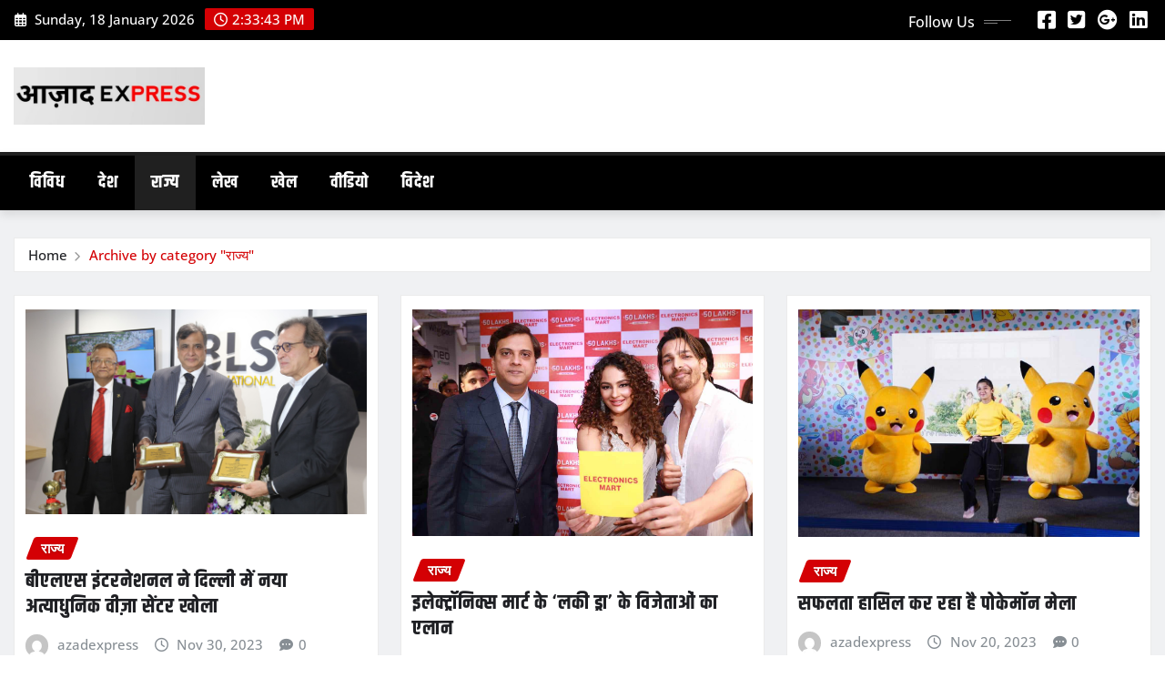

--- FILE ---
content_type: text/html; charset=UTF-8
request_url: https://azadexpress.com/category/%E0%A4%B0%E0%A4%BE%E0%A4%9C%E0%A5%8D%E0%A4%AF/
body_size: 17980
content:
<!DOCTYPE html>
<html lang="en-GB">
<head>	
	<meta charset="UTF-8">
    <meta name="viewport" content="width=device-width, initial-scale=1">
    <meta http-equiv="x-ua-compatible" content="ie=edge">
	
	
	<title>राज्य &#8211; Azad Express</title>
<meta name='robots' content='max-image-preview:large' />
	<style>img:is([sizes="auto" i], [sizes^="auto," i]) { contain-intrinsic-size: 3000px 1500px }</style>
	<link rel="alternate" type="application/rss+xml" title="Azad Express &raquo; Feed" href="https://azadexpress.com/feed/" />
<link rel="alternate" type="application/rss+xml" title="Azad Express &raquo; Comments Feed" href="https://azadexpress.com/comments/feed/" />
<link rel="alternate" type="application/rss+xml" title="Azad Express &raquo; राज्य Category Feed" href="https://azadexpress.com/category/%e0%a4%b0%e0%a4%be%e0%a4%9c%e0%a5%8d%e0%a4%af/feed/" />
<script type="text/javascript">
/* <![CDATA[ */
window._wpemojiSettings = {"baseUrl":"https:\/\/s.w.org\/images\/core\/emoji\/16.0.1\/72x72\/","ext":".png","svgUrl":"https:\/\/s.w.org\/images\/core\/emoji\/16.0.1\/svg\/","svgExt":".svg","source":{"concatemoji":"https:\/\/azadexpress.com\/wp-includes\/js\/wp-emoji-release.min.js?ver=6.8.3"}};
/*! This file is auto-generated */
!function(s,n){var o,i,e;function c(e){try{var t={supportTests:e,timestamp:(new Date).valueOf()};sessionStorage.setItem(o,JSON.stringify(t))}catch(e){}}function p(e,t,n){e.clearRect(0,0,e.canvas.width,e.canvas.height),e.fillText(t,0,0);var t=new Uint32Array(e.getImageData(0,0,e.canvas.width,e.canvas.height).data),a=(e.clearRect(0,0,e.canvas.width,e.canvas.height),e.fillText(n,0,0),new Uint32Array(e.getImageData(0,0,e.canvas.width,e.canvas.height).data));return t.every(function(e,t){return e===a[t]})}function u(e,t){e.clearRect(0,0,e.canvas.width,e.canvas.height),e.fillText(t,0,0);for(var n=e.getImageData(16,16,1,1),a=0;a<n.data.length;a++)if(0!==n.data[a])return!1;return!0}function f(e,t,n,a){switch(t){case"flag":return n(e,"\ud83c\udff3\ufe0f\u200d\u26a7\ufe0f","\ud83c\udff3\ufe0f\u200b\u26a7\ufe0f")?!1:!n(e,"\ud83c\udde8\ud83c\uddf6","\ud83c\udde8\u200b\ud83c\uddf6")&&!n(e,"\ud83c\udff4\udb40\udc67\udb40\udc62\udb40\udc65\udb40\udc6e\udb40\udc67\udb40\udc7f","\ud83c\udff4\u200b\udb40\udc67\u200b\udb40\udc62\u200b\udb40\udc65\u200b\udb40\udc6e\u200b\udb40\udc67\u200b\udb40\udc7f");case"emoji":return!a(e,"\ud83e\udedf")}return!1}function g(e,t,n,a){var r="undefined"!=typeof WorkerGlobalScope&&self instanceof WorkerGlobalScope?new OffscreenCanvas(300,150):s.createElement("canvas"),o=r.getContext("2d",{willReadFrequently:!0}),i=(o.textBaseline="top",o.font="600 32px Arial",{});return e.forEach(function(e){i[e]=t(o,e,n,a)}),i}function t(e){var t=s.createElement("script");t.src=e,t.defer=!0,s.head.appendChild(t)}"undefined"!=typeof Promise&&(o="wpEmojiSettingsSupports",i=["flag","emoji"],n.supports={everything:!0,everythingExceptFlag:!0},e=new Promise(function(e){s.addEventListener("DOMContentLoaded",e,{once:!0})}),new Promise(function(t){var n=function(){try{var e=JSON.parse(sessionStorage.getItem(o));if("object"==typeof e&&"number"==typeof e.timestamp&&(new Date).valueOf()<e.timestamp+604800&&"object"==typeof e.supportTests)return e.supportTests}catch(e){}return null}();if(!n){if("undefined"!=typeof Worker&&"undefined"!=typeof OffscreenCanvas&&"undefined"!=typeof URL&&URL.createObjectURL&&"undefined"!=typeof Blob)try{var e="postMessage("+g.toString()+"("+[JSON.stringify(i),f.toString(),p.toString(),u.toString()].join(",")+"));",a=new Blob([e],{type:"text/javascript"}),r=new Worker(URL.createObjectURL(a),{name:"wpTestEmojiSupports"});return void(r.onmessage=function(e){c(n=e.data),r.terminate(),t(n)})}catch(e){}c(n=g(i,f,p,u))}t(n)}).then(function(e){for(var t in e)n.supports[t]=e[t],n.supports.everything=n.supports.everything&&n.supports[t],"flag"!==t&&(n.supports.everythingExceptFlag=n.supports.everythingExceptFlag&&n.supports[t]);n.supports.everythingExceptFlag=n.supports.everythingExceptFlag&&!n.supports.flag,n.DOMReady=!1,n.readyCallback=function(){n.DOMReady=!0}}).then(function(){return e}).then(function(){var e;n.supports.everything||(n.readyCallback(),(e=n.source||{}).concatemoji?t(e.concatemoji):e.wpemoji&&e.twemoji&&(t(e.twemoji),t(e.wpemoji)))}))}((window,document),window._wpemojiSettings);
/* ]]> */
</script>
<link rel='stylesheet' id='newsexo-theme-fonts-css' href='https://azadexpress.com/wp-content/fonts/f07273300f40dda99697060d8a0b661f.css?ver=20201110' type='text/css' media='all' />
<style id='wp-emoji-styles-inline-css' type='text/css'>

	img.wp-smiley, img.emoji {
		display: inline !important;
		border: none !important;
		box-shadow: none !important;
		height: 1em !important;
		width: 1em !important;
		margin: 0 0.07em !important;
		vertical-align: -0.1em !important;
		background: none !important;
		padding: 0 !important;
	}
</style>
<link rel='stylesheet' id='wp-block-library-css' href='https://azadexpress.com/wp-includes/css/dist/block-library/style.min.css?ver=6.8.3' type='text/css' media='all' />
<style id='classic-theme-styles-inline-css' type='text/css'>
/*! This file is auto-generated */
.wp-block-button__link{color:#fff;background-color:#32373c;border-radius:9999px;box-shadow:none;text-decoration:none;padding:calc(.667em + 2px) calc(1.333em + 2px);font-size:1.125em}.wp-block-file__button{background:#32373c;color:#fff;text-decoration:none}
</style>
<style id='global-styles-inline-css' type='text/css'>
:root{--wp--preset--aspect-ratio--square: 1;--wp--preset--aspect-ratio--4-3: 4/3;--wp--preset--aspect-ratio--3-4: 3/4;--wp--preset--aspect-ratio--3-2: 3/2;--wp--preset--aspect-ratio--2-3: 2/3;--wp--preset--aspect-ratio--16-9: 16/9;--wp--preset--aspect-ratio--9-16: 9/16;--wp--preset--color--black: #000000;--wp--preset--color--cyan-bluish-gray: #abb8c3;--wp--preset--color--white: #ffffff;--wp--preset--color--pale-pink: #f78da7;--wp--preset--color--vivid-red: #cf2e2e;--wp--preset--color--luminous-vivid-orange: #ff6900;--wp--preset--color--luminous-vivid-amber: #fcb900;--wp--preset--color--light-green-cyan: #7bdcb5;--wp--preset--color--vivid-green-cyan: #00d084;--wp--preset--color--pale-cyan-blue: #8ed1fc;--wp--preset--color--vivid-cyan-blue: #0693e3;--wp--preset--color--vivid-purple: #9b51e0;--wp--preset--gradient--vivid-cyan-blue-to-vivid-purple: linear-gradient(135deg,rgba(6,147,227,1) 0%,rgb(155,81,224) 100%);--wp--preset--gradient--light-green-cyan-to-vivid-green-cyan: linear-gradient(135deg,rgb(122,220,180) 0%,rgb(0,208,130) 100%);--wp--preset--gradient--luminous-vivid-amber-to-luminous-vivid-orange: linear-gradient(135deg,rgba(252,185,0,1) 0%,rgba(255,105,0,1) 100%);--wp--preset--gradient--luminous-vivid-orange-to-vivid-red: linear-gradient(135deg,rgba(255,105,0,1) 0%,rgb(207,46,46) 100%);--wp--preset--gradient--very-light-gray-to-cyan-bluish-gray: linear-gradient(135deg,rgb(238,238,238) 0%,rgb(169,184,195) 100%);--wp--preset--gradient--cool-to-warm-spectrum: linear-gradient(135deg,rgb(74,234,220) 0%,rgb(151,120,209) 20%,rgb(207,42,186) 40%,rgb(238,44,130) 60%,rgb(251,105,98) 80%,rgb(254,248,76) 100%);--wp--preset--gradient--blush-light-purple: linear-gradient(135deg,rgb(255,206,236) 0%,rgb(152,150,240) 100%);--wp--preset--gradient--blush-bordeaux: linear-gradient(135deg,rgb(254,205,165) 0%,rgb(254,45,45) 50%,rgb(107,0,62) 100%);--wp--preset--gradient--luminous-dusk: linear-gradient(135deg,rgb(255,203,112) 0%,rgb(199,81,192) 50%,rgb(65,88,208) 100%);--wp--preset--gradient--pale-ocean: linear-gradient(135deg,rgb(255,245,203) 0%,rgb(182,227,212) 50%,rgb(51,167,181) 100%);--wp--preset--gradient--electric-grass: linear-gradient(135deg,rgb(202,248,128) 0%,rgb(113,206,126) 100%);--wp--preset--gradient--midnight: linear-gradient(135deg,rgb(2,3,129) 0%,rgb(40,116,252) 100%);--wp--preset--font-size--small: 13px;--wp--preset--font-size--medium: 20px;--wp--preset--font-size--large: 36px;--wp--preset--font-size--x-large: 42px;--wp--preset--spacing--20: 0.44rem;--wp--preset--spacing--30: 0.67rem;--wp--preset--spacing--40: 1rem;--wp--preset--spacing--50: 1.5rem;--wp--preset--spacing--60: 2.25rem;--wp--preset--spacing--70: 3.38rem;--wp--preset--spacing--80: 5.06rem;--wp--preset--shadow--natural: 6px 6px 9px rgba(0, 0, 0, 0.2);--wp--preset--shadow--deep: 12px 12px 50px rgba(0, 0, 0, 0.4);--wp--preset--shadow--sharp: 6px 6px 0px rgba(0, 0, 0, 0.2);--wp--preset--shadow--outlined: 6px 6px 0px -3px rgba(255, 255, 255, 1), 6px 6px rgba(0, 0, 0, 1);--wp--preset--shadow--crisp: 6px 6px 0px rgba(0, 0, 0, 1);}:where(.is-layout-flex){gap: 0.5em;}:where(.is-layout-grid){gap: 0.5em;}body .is-layout-flex{display: flex;}.is-layout-flex{flex-wrap: wrap;align-items: center;}.is-layout-flex > :is(*, div){margin: 0;}body .is-layout-grid{display: grid;}.is-layout-grid > :is(*, div){margin: 0;}:where(.wp-block-columns.is-layout-flex){gap: 2em;}:where(.wp-block-columns.is-layout-grid){gap: 2em;}:where(.wp-block-post-template.is-layout-flex){gap: 1.25em;}:where(.wp-block-post-template.is-layout-grid){gap: 1.25em;}.has-black-color{color: var(--wp--preset--color--black) !important;}.has-cyan-bluish-gray-color{color: var(--wp--preset--color--cyan-bluish-gray) !important;}.has-white-color{color: var(--wp--preset--color--white) !important;}.has-pale-pink-color{color: var(--wp--preset--color--pale-pink) !important;}.has-vivid-red-color{color: var(--wp--preset--color--vivid-red) !important;}.has-luminous-vivid-orange-color{color: var(--wp--preset--color--luminous-vivid-orange) !important;}.has-luminous-vivid-amber-color{color: var(--wp--preset--color--luminous-vivid-amber) !important;}.has-light-green-cyan-color{color: var(--wp--preset--color--light-green-cyan) !important;}.has-vivid-green-cyan-color{color: var(--wp--preset--color--vivid-green-cyan) !important;}.has-pale-cyan-blue-color{color: var(--wp--preset--color--pale-cyan-blue) !important;}.has-vivid-cyan-blue-color{color: var(--wp--preset--color--vivid-cyan-blue) !important;}.has-vivid-purple-color{color: var(--wp--preset--color--vivid-purple) !important;}.has-black-background-color{background-color: var(--wp--preset--color--black) !important;}.has-cyan-bluish-gray-background-color{background-color: var(--wp--preset--color--cyan-bluish-gray) !important;}.has-white-background-color{background-color: var(--wp--preset--color--white) !important;}.has-pale-pink-background-color{background-color: var(--wp--preset--color--pale-pink) !important;}.has-vivid-red-background-color{background-color: var(--wp--preset--color--vivid-red) !important;}.has-luminous-vivid-orange-background-color{background-color: var(--wp--preset--color--luminous-vivid-orange) !important;}.has-luminous-vivid-amber-background-color{background-color: var(--wp--preset--color--luminous-vivid-amber) !important;}.has-light-green-cyan-background-color{background-color: var(--wp--preset--color--light-green-cyan) !important;}.has-vivid-green-cyan-background-color{background-color: var(--wp--preset--color--vivid-green-cyan) !important;}.has-pale-cyan-blue-background-color{background-color: var(--wp--preset--color--pale-cyan-blue) !important;}.has-vivid-cyan-blue-background-color{background-color: var(--wp--preset--color--vivid-cyan-blue) !important;}.has-vivid-purple-background-color{background-color: var(--wp--preset--color--vivid-purple) !important;}.has-black-border-color{border-color: var(--wp--preset--color--black) !important;}.has-cyan-bluish-gray-border-color{border-color: var(--wp--preset--color--cyan-bluish-gray) !important;}.has-white-border-color{border-color: var(--wp--preset--color--white) !important;}.has-pale-pink-border-color{border-color: var(--wp--preset--color--pale-pink) !important;}.has-vivid-red-border-color{border-color: var(--wp--preset--color--vivid-red) !important;}.has-luminous-vivid-orange-border-color{border-color: var(--wp--preset--color--luminous-vivid-orange) !important;}.has-luminous-vivid-amber-border-color{border-color: var(--wp--preset--color--luminous-vivid-amber) !important;}.has-light-green-cyan-border-color{border-color: var(--wp--preset--color--light-green-cyan) !important;}.has-vivid-green-cyan-border-color{border-color: var(--wp--preset--color--vivid-green-cyan) !important;}.has-pale-cyan-blue-border-color{border-color: var(--wp--preset--color--pale-cyan-blue) !important;}.has-vivid-cyan-blue-border-color{border-color: var(--wp--preset--color--vivid-cyan-blue) !important;}.has-vivid-purple-border-color{border-color: var(--wp--preset--color--vivid-purple) !important;}.has-vivid-cyan-blue-to-vivid-purple-gradient-background{background: var(--wp--preset--gradient--vivid-cyan-blue-to-vivid-purple) !important;}.has-light-green-cyan-to-vivid-green-cyan-gradient-background{background: var(--wp--preset--gradient--light-green-cyan-to-vivid-green-cyan) !important;}.has-luminous-vivid-amber-to-luminous-vivid-orange-gradient-background{background: var(--wp--preset--gradient--luminous-vivid-amber-to-luminous-vivid-orange) !important;}.has-luminous-vivid-orange-to-vivid-red-gradient-background{background: var(--wp--preset--gradient--luminous-vivid-orange-to-vivid-red) !important;}.has-very-light-gray-to-cyan-bluish-gray-gradient-background{background: var(--wp--preset--gradient--very-light-gray-to-cyan-bluish-gray) !important;}.has-cool-to-warm-spectrum-gradient-background{background: var(--wp--preset--gradient--cool-to-warm-spectrum) !important;}.has-blush-light-purple-gradient-background{background: var(--wp--preset--gradient--blush-light-purple) !important;}.has-blush-bordeaux-gradient-background{background: var(--wp--preset--gradient--blush-bordeaux) !important;}.has-luminous-dusk-gradient-background{background: var(--wp--preset--gradient--luminous-dusk) !important;}.has-pale-ocean-gradient-background{background: var(--wp--preset--gradient--pale-ocean) !important;}.has-electric-grass-gradient-background{background: var(--wp--preset--gradient--electric-grass) !important;}.has-midnight-gradient-background{background: var(--wp--preset--gradient--midnight) !important;}.has-small-font-size{font-size: var(--wp--preset--font-size--small) !important;}.has-medium-font-size{font-size: var(--wp--preset--font-size--medium) !important;}.has-large-font-size{font-size: var(--wp--preset--font-size--large) !important;}.has-x-large-font-size{font-size: var(--wp--preset--font-size--x-large) !important;}
:where(.wp-block-post-template.is-layout-flex){gap: 1.25em;}:where(.wp-block-post-template.is-layout-grid){gap: 1.25em;}
:where(.wp-block-columns.is-layout-flex){gap: 2em;}:where(.wp-block-columns.is-layout-grid){gap: 2em;}
:root :where(.wp-block-pullquote){font-size: 1.5em;line-height: 1.6;}
</style>
<link rel='stylesheet' id='bootstrap-css' href='https://azadexpress.com/wp-content/themes/newsexo/assets/css/bootstrap.css?ver=6.8.3' type='text/css' media='all' />
<link rel='stylesheet' id='font-awesome-min-css' href='https://azadexpress.com/wp-content/themes/newsexo/assets/css/font-awesome/css/font-awesome.min.css?ver=4.7.0' type='text/css' media='all' />
<link rel='stylesheet' id='newsexo-style-css' href='https://azadexpress.com/wp-content/themes/newsio/style.css?ver=6.8.3' type='text/css' media='all' />
<link rel='stylesheet' id='theme-default-css' href='https://azadexpress.com/wp-content/themes/newsexo/assets/css/theme-default.css?ver=6.8.3' type='text/css' media='all' />
<link rel='stylesheet' id='newsexo-animate-css-css' href='https://azadexpress.com/wp-content/themes/newsexo/assets/css/animate.css?ver=6.8.3' type='text/css' media='all' />
<link rel='stylesheet' id='owl.carousel-css-css' href='https://azadexpress.com/wp-content/themes/newsexo/assets/css/owl.carousel.css?ver=6.8.3' type='text/css' media='all' />
<link rel='stylesheet' id='bootstrap-smartmenus-css-css' href='https://azadexpress.com/wp-content/themes/newsexo/assets/css/jquery.smartmenus.bootstrap-4.css?ver=6.8.3' type='text/css' media='all' />
<link rel='stylesheet' id='newsio-parent-style-css' href='https://azadexpress.com/wp-content/themes/newsexo/style.css?ver=6.8.3' type='text/css' media='all' />
<link rel='stylesheet' id='newsio-child-style-css' href='https://azadexpress.com/wp-content/themes/newsio/style.css?ver=6.8.3' type='text/css' media='all' />
<link rel='stylesheet' id='newsio-default-css-css' href='https://azadexpress.com/wp-content/themes/newsio/assets/css/theme-default.css?ver=6.8.3' type='text/css' media='all' />
<link rel='stylesheet' id='newsio-bootstrap-smartmenus-css-css' href='https://azadexpress.com/wp-content/themes/newsio/assets/css/jquery.smartmenus.bootstrap-4.css?ver=6.8.3' type='text/css' media='all' />
<script type="text/javascript" src="https://azadexpress.com/wp-includes/js/jquery/jquery.min.js?ver=3.7.1" id="jquery-core-js"></script>
<script type="text/javascript" src="https://azadexpress.com/wp-includes/js/jquery/jquery-migrate.min.js?ver=3.4.1" id="jquery-migrate-js"></script>
<script type="text/javascript" src="https://azadexpress.com/wp-content/themes/newsexo/assets/js/bootstrap.js?ver=6.8.3" id="bootstrap-js-js"></script>
<script type="text/javascript" src="https://azadexpress.com/wp-content/themes/newsexo/assets/js/bootstrap.bundle.min.js?ver=6.8.3" id="bootstrap.bundle.min-js"></script>
<script type="text/javascript" src="https://azadexpress.com/wp-content/themes/newsexo/assets/js/smartmenus/jquery.smartmenus.js?ver=6.8.3" id="newsexo-smartmenus-js-js"></script>
<script type="text/javascript" src="https://azadexpress.com/wp-content/themes/newsexo/assets/js/custom.js?ver=6.8.3" id="newsexo-custom-js-js"></script>
<script type="text/javascript" src="https://azadexpress.com/wp-content/themes/newsexo/assets/js/smartmenus/bootstrap-smartmenus.js?ver=6.8.3" id="bootstrap-smartmenus-js-js"></script>
<script type="text/javascript" src="https://azadexpress.com/wp-content/themes/newsexo/assets/js/owl.carousel.min.js?ver=6.8.3" id="owl-carousel-js-js"></script>
<script type="text/javascript" src="https://azadexpress.com/wp-content/themes/newsexo/assets/js/animation/animate.js?ver=6.8.3" id="animate-js-js"></script>
<script type="text/javascript" src="https://azadexpress.com/wp-content/themes/newsexo/assets/js/wow.js?ver=6.8.3" id="wow-js-js"></script>
<link rel="https://api.w.org/" href="https://azadexpress.com/wp-json/" /><link rel="alternate" title="JSON" type="application/json" href="https://azadexpress.com/wp-json/wp/v2/categories/7" /><link rel="EditURI" type="application/rsd+xml" title="RSD" href="https://azadexpress.com/xmlrpc.php?rsd" />
<meta name="generator" content="WordPress 6.8.3" />
<style type="text/css">

/*------------------- Body ---------------------*/



/*------------------- H1---------------------*/


/*------------------- H2---------------------*/

    h2{ font-family: Khand; } 

/*------------------- H3---------------------*/

    h3 { font-family: Khand; }

/*------------------- H4---------------------*/

    h4 { font-family: Khand; }

/*------------------- H5---------------------*/

    h5 { font-family: Khand; }

/*------------------- H6---------------------*/

    h6 { font-family: Khand; }

</style>
		<style type="text/css">
						.site-title,
			.site-description {
				position: absolute;
				clip: rect(1px, 1px, 1px, 1px);
			}

					</style>
		<link rel="icon" href="https://azadexpress.com/wp-content/uploads/2025/05/cropped-AzadExpress-scaled-1-32x32.jpg" sizes="32x32" />
<link rel="icon" href="https://azadexpress.com/wp-content/uploads/2025/05/cropped-AzadExpress-scaled-1-192x192.jpg" sizes="192x192" />
<link rel="apple-touch-icon" href="https://azadexpress.com/wp-content/uploads/2025/05/cropped-AzadExpress-scaled-1-180x180.jpg" />
<meta name="msapplication-TileImage" content="https://azadexpress.com/wp-content/uploads/2025/05/cropped-AzadExpress-scaled-1-270x270.jpg" />
</head>
<body class="archive category category-7 wp-custom-logo wp-theme-newsexo wp-child-theme-newsio theme-wide" >

<a class="screen-reader-text skip-link" href="#content">Skip to content</a>
<div id="wrapper">



	<!--Header Sidebar-->
	<header class="site-header">
		<div class="container-full">
			<div class="row align-self-center">
							<div class="col-lg-6 col-md-6 col-sm-12">
					<aside class="widget"> 
						<ul class="head-contact-info">
							<li><i class="fa-regular fa-calendar-days"></i>
							Sunday, 18 January 2026							</li>
							<li><span id='newsexo-time' class="newsexo-time">  2:35 pm</span></li>
						</ul>
					</aside>
				</div>
			
						
				<div class="col-lg-6 col-md-6 col-sm-12">
					<aside class="widget">

					<ul class="custom-social-icons">
							
						    <li class="followus">Follow Us						    </li>
					    							
							
					    								<li><a class="fa-square-facebook" href="#"><i class="fa-brands fa-square-facebook"></i></a></li>
								<li><a class="fa-square-twitter" href="#"><i class="fa-brands fa-square-twitter"></i></a></li>
								<li><a class="fa-google-plus" href="#"><i class="fa-brands fa-google-plus"></i></a></li>
								<li><a class="fa-linkedin" href="#"><i class="fa-brands fa-linkedin"></i></a></li>
													</ul>


					</aside>
				</div>
				
			</div>
		</div>
	</header>
	<!--/End of Header Sidebar-->


 
  	<!--Site Branding & Advertisement-->
	<section class="logo-banner logo-banner-overlay">
		<div class="container-full">
			<div class="row">
				<div class="col-lg-4 col-md-12 align-self-center">
								<div class="site-logo">
			<a href="https://azadexpress.com/" class="" rel="home"><img width="991" height="298" src="https://azadexpress.com/wp-content/uploads/2025/05/cropped-cropped-azadexpress1-1.jpg" class="custom-logo" alt="Azad Express" decoding="async" fetchpriority="high" srcset="https://azadexpress.com/wp-content/uploads/2025/05/cropped-cropped-azadexpress1-1.jpg 991w, https://azadexpress.com/wp-content/uploads/2025/05/cropped-cropped-azadexpress1-1-768x231.jpg 768w" sizes="(max-width: 991px) 100vw, 991px" /></a>		</div>
	   				</div>

				
			</div>
		</div>
	</section>	
	<!--End of Site Branding & Advertisement-->
    	
	<!-- Navbar -->
	<nav class="navbar navbar-expand-lg navbar-dark header-sticky">
		<div class="container-full">
			<div class="row">
			    <div class="col-lg-12 col-md-12"> 
				
					<button class="navbar-toggler" type="button" data-bs-toggle="collapse" data-bs-target="#navbarSupportedContent" aria-controls="navbarSupportedContent" aria-expanded="false" aria-label="Toggle navigation">
					  <span class="navbar-toggler-icon"></span>
					</button>
					<div id="navbarSupportedContent" class="navbar-collapse collapse">
						<div class="menu-primary-menu-container"><ul id="menu-primary-menu" class="nav navbar-nav"><li id="menu-item-7360" class="menu-item menu-item-type-taxonomy menu-item-object-category menu-item-7360"><a class="nav-link" href="https://azadexpress.com/category/%e0%a4%b5%e0%a4%bf%e0%a4%b5%e0%a4%bf%e0%a4%a7/">विविध</a></li>
<li id="menu-item-7361" class="menu-item menu-item-type-taxonomy menu-item-object-category menu-item-7361"><a class="nav-link" href="https://azadexpress.com/category/%e0%a4%a6%e0%a5%87%e0%a4%b6/">देश</a></li>
<li id="menu-item-7362" class="menu-item menu-item-type-taxonomy menu-item-object-category current-menu-item menu-item-7362 active"><a class="nav-link" href="https://azadexpress.com/category/%e0%a4%b0%e0%a4%be%e0%a4%9c%e0%a5%8d%e0%a4%af/">राज्य</a></li>
<li id="menu-item-7363" class="menu-item menu-item-type-taxonomy menu-item-object-category menu-item-7363"><a class="nav-link" href="https://azadexpress.com/category/%e0%a4%b2%e0%a5%87%e0%a4%96/">लेख</a></li>
<li id="menu-item-7364" class="menu-item menu-item-type-taxonomy menu-item-object-category menu-item-7364"><a class="nav-link" href="https://azadexpress.com/category/%e0%a4%96%e0%a5%87%e0%a4%b2/">खेल</a></li>
<li id="menu-item-7365" class="menu-item menu-item-type-taxonomy menu-item-object-category menu-item-7365"><a class="nav-link" href="https://azadexpress.com/category/%e0%a4%b5%e0%a5%80%e0%a4%a1%e0%a4%bf%e0%a4%af%e0%a5%8b/">वीडियो</a></li>
<li id="menu-item-7366" class="menu-item menu-item-type-taxonomy menu-item-object-category menu-item-7366"><a class="nav-link" href="https://azadexpress.com/category/%e0%a4%b5%e0%a4%bf%e0%a4%a6%e0%a5%87%e0%a4%b6/">विदेश</a></li>
</ul></div>					</div>
				</div>
							</div>
		</div>
	</nav>
	<!-- /End of Navbar -->

	<div id="search-popup">
		<button type="button" class="close">×</button>
		<form method="get" id="searchform" class="search-form" action="https://azadexpress.com/">
			<input type="search" placeholder="Search here" name="s" id="s" />
			<button type="submit" class="btn btn-primary">Search</button>
		</form>
	</div>
	<!-- Theme Breadcrumb Area -->

		<section class="theme-breadcrumb-area">
				<div id="content" class="container-full">
					<div class="row g-lg-3">
						<div class="col-md-12 col-sm-12">						
							<ul class="page-breadcrumb wow animate fadeInUp" data-wow-delay=".3s""><li><a href="https://azadexpress.com">Home</a></li><li class="active"><a href="https://azadexpress.com:443/category/%E0%A4%B0%E0%A4%BE%E0%A4%9C%E0%A5%8D%E0%A4%AF/">Archive by category "राज्य"</a></li></ul>						</div>
					</div>
				</div>
		</section>
	

<section class="blog-list-view-post">

	<div class="container-full">
	
		<div class="row ">
		
					
			  
                <div class="col-lg-12 col-md-12 col-sm-12">
            	
				<div class="row">
					<div class="col-lg-4 col-md-12 col-sm-12">
		<article class="post grid-view-news-area vrsn-two wow animate fadeInUp" data-wow-delay=".3s" class="post-7049 post type-post status-publish format-standard has-post-thumbnail hentry category-7">		
				   <figure class="post-thumbnail"><a href="https://azadexpress.com/bls-starts-visa-centre-in-delhi/"><img width="782" height="470" src="https://azadexpress.com/wp-content/uploads/2023/11/visa.jpg" class="img-fluid wp-post-image" alt="" decoding="async" srcset="https://azadexpress.com/wp-content/uploads/2023/11/visa.jpg 782w, https://azadexpress.com/wp-content/uploads/2023/11/visa-768x462.jpg 768w, https://azadexpress.com/wp-content/uploads/2023/11/visa-150x90.jpg 150w, https://azadexpress.com/wp-content/uploads/2023/11/visa-300x180.jpg 300w, https://azadexpress.com/wp-content/uploads/2023/11/visa-696x418.jpg 696w, https://azadexpress.com/wp-content/uploads/2023/11/visa-699x420.jpg 699w" sizes="(max-width: 782px) 100vw, 782px" /></a></figure>		
					<figcaption class="post-content">
						<div class="entry-meta">
							<span class="cat-links links-space">
								 <a class="links-bg %e0%a4%b0%e0%a4%be%e0%a4%9c%e0%a5%8d%e0%a4%af" href="https://azadexpress.com/category/%e0%a4%b0%e0%a4%be%e0%a4%9c%e0%a5%8d%e0%a4%af/"><span>राज्य</span></a>							</span>
						</div>					
						<header class="entry-header">
							<h5 class="entry-title"><a href="https://azadexpress.com/bls-starts-visa-centre-in-delhi/">बीएलएस इंटरनेशनल ने दिल्ली में नया अत्याधुनिक वीज़ा सेंटर खोला</a></h5>						</header>
						<div class="entry-meta align-self-center">
							<span class="author">
							<img alt='' src='https://secure.gravatar.com/avatar/7cbd0c83b9edc7af53bd1e413aec61b6cd02172b6e4b6df95d0e02905ede2f25?s=50&#038;d=mm&#038;r=g' srcset='https://secure.gravatar.com/avatar/7cbd0c83b9edc7af53bd1e413aec61b6cd02172b6e4b6df95d0e02905ede2f25?s=100&#038;d=mm&#038;r=g 2x' class='img-fluid comment-img avatar-50 photo avatar-default' height='50' width='50' decoding='async'/>							<a href="https://azadexpress.com/author/azadexpress/">azadexpress</a>
							</span>					
							<span class="posted-on">
								<i class="fa-regular fa-clock"></i>
								<a href="https://azadexpress.com/2023/11/"><time>
								Nov 30, 2023</time></a>
							</span>
							<span class="comment-links"><i class="fa-solid fa-comment-dots"></i><a href="https://azadexpress.com/bls-starts-visa-centre-in-delhi/#respond">0</a></span>
						</div>	
						<div class="entry-content">
							<p>नई दिल्ली। बीएलएस इंटरनेशनल ने दिल्ली में एक नया अत्याधुनिक वीज़ा आवेदन केंद्र खोल दिया है। यह नया केंद्र ग्राहक&hellip;</p>
														<a href="https://azadexpress.com/bls-starts-visa-centre-in-delhi/" class="more-link">Read More</a>
																				</div>
					</figcaption>	
		</article><!-- #post-7049 -->
	</div>	<div class="col-lg-4 col-md-12 col-sm-12">
		<article class="post grid-view-news-area vrsn-two wow animate fadeInUp" data-wow-delay=".3s" class="post-7045 post type-post status-publish format-standard has-post-thumbnail hentry category-7">		
				   <figure class="post-thumbnail"><a href="https://azadexpress.com/electronics-mart-ke-vijetaon-ka-elan/"><img width="1337" height="889" src="https://azadexpress.com/wp-content/uploads/2023/11/mart.jpg" class="img-fluid wp-post-image" alt="" decoding="async" srcset="https://azadexpress.com/wp-content/uploads/2023/11/mart.jpg 1337w, https://azadexpress.com/wp-content/uploads/2023/11/mart-768x511.jpg 768w, https://azadexpress.com/wp-content/uploads/2023/11/mart-150x100.jpg 150w, https://azadexpress.com/wp-content/uploads/2023/11/mart-300x199.jpg 300w, https://azadexpress.com/wp-content/uploads/2023/11/mart-696x463.jpg 696w, https://azadexpress.com/wp-content/uploads/2023/11/mart-1068x710.jpg 1068w, https://azadexpress.com/wp-content/uploads/2023/11/mart-632x420.jpg 632w" sizes="(max-width: 1337px) 100vw, 1337px" /></a></figure>		
					<figcaption class="post-content">
						<div class="entry-meta">
							<span class="cat-links links-space">
								 <a class="links-bg %e0%a4%b0%e0%a4%be%e0%a4%9c%e0%a5%8d%e0%a4%af" href="https://azadexpress.com/category/%e0%a4%b0%e0%a4%be%e0%a4%9c%e0%a5%8d%e0%a4%af/"><span>राज्य</span></a>							</span>
						</div>					
						<header class="entry-header">
							<h5 class="entry-title"><a href="https://azadexpress.com/electronics-mart-ke-vijetaon-ka-elan/">इलेक्ट्रॉनिक्स मार्ट के &#8216;लकी ड्रा&#8217; के विजेताओं का एलान</a></h5>						</header>
						<div class="entry-meta align-self-center">
							<span class="author">
							<img alt='' src='https://secure.gravatar.com/avatar/7cbd0c83b9edc7af53bd1e413aec61b6cd02172b6e4b6df95d0e02905ede2f25?s=50&#038;d=mm&#038;r=g' srcset='https://secure.gravatar.com/avatar/7cbd0c83b9edc7af53bd1e413aec61b6cd02172b6e4b6df95d0e02905ede2f25?s=100&#038;d=mm&#038;r=g 2x' class='img-fluid comment-img avatar-50 photo avatar-default' height='50' width='50' loading='lazy' decoding='async'/>							<a href="https://azadexpress.com/author/azadexpress/">azadexpress</a>
							</span>					
							<span class="posted-on">
								<i class="fa-regular fa-clock"></i>
								<a href="https://azadexpress.com/2023/11/"><time>
								Nov 30, 2023</time></a>
							</span>
							<span class="comment-links"><i class="fa-solid fa-comment-dots"></i><a href="https://azadexpress.com/electronics-mart-ke-vijetaon-ka-elan/#respond">0</a></span>
						</div>	
						<div class="entry-content">
							<p>ए एन शिब्लीनई दिल्ली: भारत का अग्रणी इलेक्ट्रॉनिक्स रिटेलर इलेक्ट्रॉनिक्स मार्ट, जो ग्राहक संबंधों और संतुष्टि की अपनी विरासत के&hellip;</p>
														<a href="https://azadexpress.com/electronics-mart-ke-vijetaon-ka-elan/" class="more-link">Read More</a>
																				</div>
					</figcaption>	
		</article><!-- #post-7045 -->
	</div>	<div class="col-lg-4 col-md-12 col-sm-12">
		<article class="post grid-view-news-area vrsn-two wow animate fadeInUp" data-wow-delay=".3s" class="post-7020 post type-post status-publish format-standard has-post-thumbnail hentry category-7">		
				   <figure class="post-thumbnail"><a href="https://azadexpress.com/pokemon-mela-running-successfully/"><img width="1024" height="683" src="https://azadexpress.com/wp-content/uploads/2023/11/pokemon.jpg" class="img-fluid wp-post-image" alt="" decoding="async" loading="lazy" srcset="https://azadexpress.com/wp-content/uploads/2023/11/pokemon.jpg 1024w, https://azadexpress.com/wp-content/uploads/2023/11/pokemon-768x512.jpg 768w, https://azadexpress.com/wp-content/uploads/2023/11/pokemon-150x100.jpg 150w, https://azadexpress.com/wp-content/uploads/2023/11/pokemon-300x200.jpg 300w, https://azadexpress.com/wp-content/uploads/2023/11/pokemon-696x464.jpg 696w, https://azadexpress.com/wp-content/uploads/2023/11/pokemon-630x420.jpg 630w" sizes="auto, (max-width: 1024px) 100vw, 1024px" /></a></figure>		
					<figcaption class="post-content">
						<div class="entry-meta">
							<span class="cat-links links-space">
								 <a class="links-bg %e0%a4%b0%e0%a4%be%e0%a4%9c%e0%a5%8d%e0%a4%af" href="https://azadexpress.com/category/%e0%a4%b0%e0%a4%be%e0%a4%9c%e0%a5%8d%e0%a4%af/"><span>राज्य</span></a>							</span>
						</div>					
						<header class="entry-header">
							<h5 class="entry-title"><a href="https://azadexpress.com/pokemon-mela-running-successfully/">सफलता हासिल कर रहा है पोकेमॉन मेला</a></h5>						</header>
						<div class="entry-meta align-self-center">
							<span class="author">
							<img alt='' src='https://secure.gravatar.com/avatar/7cbd0c83b9edc7af53bd1e413aec61b6cd02172b6e4b6df95d0e02905ede2f25?s=50&#038;d=mm&#038;r=g' srcset='https://secure.gravatar.com/avatar/7cbd0c83b9edc7af53bd1e413aec61b6cd02172b6e4b6df95d0e02905ede2f25?s=100&#038;d=mm&#038;r=g 2x' class='img-fluid comment-img avatar-50 photo avatar-default' height='50' width='50' loading='lazy' decoding='async'/>							<a href="https://azadexpress.com/author/azadexpress/">azadexpress</a>
							</span>					
							<span class="posted-on">
								<i class="fa-regular fa-clock"></i>
								<a href="https://azadexpress.com/2023/11/"><time>
								Nov 20, 2023</time></a>
							</span>
							<span class="comment-links"><i class="fa-solid fa-comment-dots"></i><a href="https://azadexpress.com/pokemon-mela-running-successfully/#respond">0</a></span>
						</div>	
						<div class="entry-content">
							<p>दिल्ली/नोएडा। डीएलएफ़ मॉल्स और The Pokémon Company मिलकर दिल्ली और नोएडा में पहली बार लेकर आया पोकेमॉन मेला जो बहुत&hellip;</p>
														<a href="https://azadexpress.com/pokemon-mela-running-successfully/" class="more-link">Read More</a>
																				</div>
					</figcaption>	
		</article><!-- #post-7020 -->
	</div>	<div class="col-lg-4 col-md-12 col-sm-12">
		<article class="post grid-view-news-area vrsn-two wow animate fadeInUp" data-wow-delay=".3s" class="post-6989 post type-post status-publish format-standard has-post-thumbnail hentry category-7">		
				   <figure class="post-thumbnail"><a href="https://azadexpress.com/special-premiere-of-pappa-for-army-officers/"><img width="1080" height="813" src="https://azadexpress.com/wp-content/uploads/2023/11/pappa.jpg" class="img-fluid wp-post-image" alt="" decoding="async" loading="lazy" srcset="https://azadexpress.com/wp-content/uploads/2023/11/pappa.jpg 1080w, https://azadexpress.com/wp-content/uploads/2023/11/pappa-768x578.jpg 768w, https://azadexpress.com/wp-content/uploads/2023/11/pappa-150x113.jpg 150w, https://azadexpress.com/wp-content/uploads/2023/11/pappa-300x226.jpg 300w, https://azadexpress.com/wp-content/uploads/2023/11/pappa-696x524.jpg 696w, https://azadexpress.com/wp-content/uploads/2023/11/pappa-1068x804.jpg 1068w, https://azadexpress.com/wp-content/uploads/2023/11/pappa-558x420.jpg 558w, https://azadexpress.com/wp-content/uploads/2023/11/pappa-80x60.jpg 80w, https://azadexpress.com/wp-content/uploads/2023/11/pappa-265x198.jpg 265w" sizes="auto, (max-width: 1080px) 100vw, 1080px" /></a></figure>		
					<figcaption class="post-content">
						<div class="entry-meta">
							<span class="cat-links links-space">
								 <a class="links-bg %e0%a4%b0%e0%a4%be%e0%a4%9c%e0%a5%8d%e0%a4%af" href="https://azadexpress.com/category/%e0%a4%b0%e0%a4%be%e0%a4%9c%e0%a5%8d%e0%a4%af/"><span>राज्य</span></a>							</span>
						</div>					
						<header class="entry-header">
							<h5 class="entry-title"><a href="https://azadexpress.com/special-premiere-of-pappa-for-army-officers/">सीनियर आर्मी ऑफिसर्स के लिए फिल्म पिप्पा की स्पेशल स्क्रीनिंग</a></h5>						</header>
						<div class="entry-meta align-self-center">
							<span class="author">
							<img alt='' src='https://secure.gravatar.com/avatar/7cbd0c83b9edc7af53bd1e413aec61b6cd02172b6e4b6df95d0e02905ede2f25?s=50&#038;d=mm&#038;r=g' srcset='https://secure.gravatar.com/avatar/7cbd0c83b9edc7af53bd1e413aec61b6cd02172b6e4b6df95d0e02905ede2f25?s=100&#038;d=mm&#038;r=g 2x' class='img-fluid comment-img avatar-50 photo avatar-default' height='50' width='50' loading='lazy' decoding='async'/>							<a href="https://azadexpress.com/author/azadexpress/">azadexpress</a>
							</span>					
							<span class="posted-on">
								<i class="fa-regular fa-clock"></i>
								<a href="https://azadexpress.com/2023/11/"><time>
								Nov 10, 2023</time></a>
							</span>
							<span class="comment-links"><i class="fa-solid fa-comment-dots"></i><a href="https://azadexpress.com/special-premiere-of-pappa-for-army-officers/#respond">0</a></span>
						</div>	
						<div class="entry-content">
							<p>ए एन शिब्लीनयी दिल्ली। ईशान खट्टर स्टारर वॉर फिल्म &#8216;पिप्पा&#8217; का इंजतार हुए खत्म। इस फिल्म का प्रीमियर आज प्राइम&hellip;</p>
														<a href="https://azadexpress.com/special-premiere-of-pappa-for-army-officers/" class="more-link">Read More</a>
																				</div>
					</figcaption>	
		</article><!-- #post-6989 -->
	</div>	<div class="col-lg-4 col-md-12 col-sm-12">
		<article class="post grid-view-news-area vrsn-two wow animate fadeInUp" data-wow-delay=".3s" class="post-6975 post type-post status-publish format-standard has-post-thumbnail hentry category-7">		
				   <figure class="post-thumbnail"><a href="https://azadexpress.com/amisha-patel-launches-saloon-in-gurugram/"><img width="1347" height="702" src="https://azadexpress.com/wp-content/uploads/2023/11/amisha.jpg" class="img-fluid wp-post-image" alt="" decoding="async" loading="lazy" srcset="https://azadexpress.com/wp-content/uploads/2023/11/amisha.jpg 1347w, https://azadexpress.com/wp-content/uploads/2023/11/amisha-768x400.jpg 768w, https://azadexpress.com/wp-content/uploads/2023/11/amisha-150x78.jpg 150w, https://azadexpress.com/wp-content/uploads/2023/11/amisha-300x156.jpg 300w, https://azadexpress.com/wp-content/uploads/2023/11/amisha-696x363.jpg 696w, https://azadexpress.com/wp-content/uploads/2023/11/amisha-1068x557.jpg 1068w, https://azadexpress.com/wp-content/uploads/2023/11/amisha-806x420.jpg 806w" sizes="auto, (max-width: 1347px) 100vw, 1347px" /></a></figure>		
					<figcaption class="post-content">
						<div class="entry-meta">
							<span class="cat-links links-space">
								 <a class="links-bg %e0%a4%b0%e0%a4%be%e0%a4%9c%e0%a5%8d%e0%a4%af" href="https://azadexpress.com/category/%e0%a4%b0%e0%a4%be%e0%a4%9c%e0%a5%8d%e0%a4%af/"><span>राज्य</span></a>							</span>
						</div>					
						<header class="entry-header">
							<h5 class="entry-title"><a href="https://azadexpress.com/amisha-patel-launches-saloon-in-gurugram/">अमीषा पटेल के हाथों गुरुग्राम में हेडलॉक लग्जरी सैलून लॉन्च</a></h5>						</header>
						<div class="entry-meta align-self-center">
							<span class="author">
							<img alt='' src='https://secure.gravatar.com/avatar/7cbd0c83b9edc7af53bd1e413aec61b6cd02172b6e4b6df95d0e02905ede2f25?s=50&#038;d=mm&#038;r=g' srcset='https://secure.gravatar.com/avatar/7cbd0c83b9edc7af53bd1e413aec61b6cd02172b6e4b6df95d0e02905ede2f25?s=100&#038;d=mm&#038;r=g 2x' class='img-fluid comment-img avatar-50 photo avatar-default' height='50' width='50' loading='lazy' decoding='async'/>							<a href="https://azadexpress.com/author/azadexpress/">azadexpress</a>
							</span>					
							<span class="posted-on">
								<i class="fa-regular fa-clock"></i>
								<a href="https://azadexpress.com/2023/11/"><time>
								Nov 8, 2023</time></a>
							</span>
							<span class="comment-links"><i class="fa-solid fa-comment-dots"></i><a href="https://azadexpress.com/amisha-patel-launches-saloon-in-gurugram/#respond">0</a></span>
						</div>	
						<div class="entry-content">
							<p>ए एन शिब्ली गुरुग्राम। विश्वस्तरीय सर्वोत्तम सेवाओं की पेशकश करने वाले हेडलॉक लक्ज़री सैलून को गोल्फ कोर्स रोड गुरुग्राम में&hellip;</p>
														<a href="https://azadexpress.com/amisha-patel-launches-saloon-in-gurugram/" class="more-link">Read More</a>
																				</div>
					</figcaption>	
		</article><!-- #post-6975 -->
	</div>	<div class="col-lg-4 col-md-12 col-sm-12">
		<article class="post grid-view-news-area vrsn-two wow animate fadeInUp" data-wow-delay=".3s" class="post-6946 post type-post status-publish format-standard has-post-thumbnail hentry category-7">		
				   <figure class="post-thumbnail"><a href="https://azadexpress.com/amayera-dastoor-opens-max-show-room-in-malviya-nagar/"><img width="1044" height="696" src="https://azadexpress.com/wp-content/uploads/2023/10/max.jpg" class="img-fluid wp-post-image" alt="" decoding="async" loading="lazy" srcset="https://azadexpress.com/wp-content/uploads/2023/10/max.jpg 1044w, https://azadexpress.com/wp-content/uploads/2023/10/max-768x512.jpg 768w, https://azadexpress.com/wp-content/uploads/2023/10/max-150x100.jpg 150w, https://azadexpress.com/wp-content/uploads/2023/10/max-300x200.jpg 300w, https://azadexpress.com/wp-content/uploads/2023/10/max-696x464.jpg 696w, https://azadexpress.com/wp-content/uploads/2023/10/max-630x420.jpg 630w" sizes="auto, (max-width: 1044px) 100vw, 1044px" /></a></figure>		
					<figcaption class="post-content">
						<div class="entry-meta">
							<span class="cat-links links-space">
								 <a class="links-bg %e0%a4%b0%e0%a4%be%e0%a4%9c%e0%a5%8d%e0%a4%af" href="https://azadexpress.com/category/%e0%a4%b0%e0%a4%be%e0%a4%9c%e0%a5%8d%e0%a4%af/"><span>राज्य</span></a>							</span>
						</div>					
						<header class="entry-header">
							<h5 class="entry-title"><a href="https://azadexpress.com/amayera-dastoor-opens-max-show-room-in-malviya-nagar/">अमायरा दस्तूर के हाथों मैक्स फैशन ने पेश किया नया फेस्टिव कलेक्शन</a></h5>						</header>
						<div class="entry-meta align-self-center">
							<span class="author">
							<img alt='' src='https://secure.gravatar.com/avatar/7cbd0c83b9edc7af53bd1e413aec61b6cd02172b6e4b6df95d0e02905ede2f25?s=50&#038;d=mm&#038;r=g' srcset='https://secure.gravatar.com/avatar/7cbd0c83b9edc7af53bd1e413aec61b6cd02172b6e4b6df95d0e02905ede2f25?s=100&#038;d=mm&#038;r=g 2x' class='img-fluid comment-img avatar-50 photo avatar-default' height='50' width='50' loading='lazy' decoding='async'/>							<a href="https://azadexpress.com/author/azadexpress/">azadexpress</a>
							</span>					
							<span class="posted-on">
								<i class="fa-regular fa-clock"></i>
								<a href="https://azadexpress.com/2023/10/"><time>
								Oct 18, 2023</time></a>
							</span>
							<span class="comment-links"><i class="fa-solid fa-comment-dots"></i><a href="https://azadexpress.com/amayera-dastoor-opens-max-show-room-in-malviya-nagar/#respond">0</a></span>
						</div>	
						<div class="entry-content">
							<p>ए एन शिब्लीनई दिल्ली: भारत के सबसे बड़े और सबसे पसंदीदा फैशन ब्रांड मैक्स ने पिछले दिनों नए &#8216;मैक्स फेस्टिव&hellip;</p>
														<a href="https://azadexpress.com/amayera-dastoor-opens-max-show-room-in-malviya-nagar/" class="more-link">Read More</a>
																				</div>
					</figcaption>	
		</article><!-- #post-6946 -->
	</div>	<div class="col-lg-4 col-md-12 col-sm-12">
		<article class="post grid-view-news-area vrsn-two wow animate fadeInUp" data-wow-delay=".3s" class="post-6941 post type-post status-publish format-standard has-post-thumbnail hentry category-7">		
				   <figure class="post-thumbnail"><a href="https://azadexpress.com/gadkari-enjoys-ramlia-at-lal-quila-ground/"><img width="1059" height="706" src="https://azadexpress.com/wp-content/uploads/2023/10/gadkari.jpg" class="img-fluid wp-post-image" alt="" decoding="async" loading="lazy" srcset="https://azadexpress.com/wp-content/uploads/2023/10/gadkari.jpg 1059w, https://azadexpress.com/wp-content/uploads/2023/10/gadkari-768x512.jpg 768w, https://azadexpress.com/wp-content/uploads/2023/10/gadkari-150x100.jpg 150w, https://azadexpress.com/wp-content/uploads/2023/10/gadkari-300x200.jpg 300w, https://azadexpress.com/wp-content/uploads/2023/10/gadkari-696x464.jpg 696w, https://azadexpress.com/wp-content/uploads/2023/10/gadkari-630x420.jpg 630w" sizes="auto, (max-width: 1059px) 100vw, 1059px" /></a></figure>		
					<figcaption class="post-content">
						<div class="entry-meta">
							<span class="cat-links links-space">
								 <a class="links-bg %e0%a4%b0%e0%a4%be%e0%a4%9c%e0%a5%8d%e0%a4%af" href="https://azadexpress.com/category/%e0%a4%b0%e0%a4%be%e0%a4%9c%e0%a5%8d%e0%a4%af/"><span>राज्य</span></a>							</span>
						</div>					
						<header class="entry-header">
							<h5 class="entry-title"><a href="https://azadexpress.com/gadkari-enjoys-ramlia-at-lal-quila-ground/">डिजिटल साउंड और हैरत एंगेज ऐक्शन के साथ हुआ ताड़का वध</a></h5>						</header>
						<div class="entry-meta align-self-center">
							<span class="author">
							<img alt='' src='https://secure.gravatar.com/avatar/7cbd0c83b9edc7af53bd1e413aec61b6cd02172b6e4b6df95d0e02905ede2f25?s=50&#038;d=mm&#038;r=g' srcset='https://secure.gravatar.com/avatar/7cbd0c83b9edc7af53bd1e413aec61b6cd02172b6e4b6df95d0e02905ede2f25?s=100&#038;d=mm&#038;r=g 2x' class='img-fluid comment-img avatar-50 photo avatar-default' height='50' width='50' loading='lazy' decoding='async'/>							<a href="https://azadexpress.com/author/azadexpress/">azadexpress</a>
							</span>					
							<span class="posted-on">
								<i class="fa-regular fa-clock"></i>
								<a href="https://azadexpress.com/2023/10/"><time>
								Oct 16, 2023</time></a>
							</span>
							<span class="comment-links"><i class="fa-solid fa-comment-dots"></i><a href="https://azadexpress.com/gadkari-enjoys-ramlia-at-lal-quila-ground/#respond">0</a></span>
						</div>	
						<div class="entry-content">
							<p>नई दिल्ली। लाल किला ग्राउंड में आयोजित लव कुश रामलीला कमेटी के प्रेसीडेंट अर्जुन कुमार ने बताया दूसरे दिन लीला&hellip;</p>
														<a href="https://azadexpress.com/gadkari-enjoys-ramlia-at-lal-quila-ground/" class="more-link">Read More</a>
																				</div>
					</figcaption>	
		</article><!-- #post-6941 -->
	</div>	<div class="col-lg-4 col-md-12 col-sm-12">
		<article class="post grid-view-news-area vrsn-two wow animate fadeInUp" data-wow-delay=".3s" class="post-6938 post type-post status-publish format-standard has-post-thumbnail hentry category-7">		
				   <figure class="post-thumbnail"><a href="https://azadexpress.com/neha-dhupia-inaugurates-new-branch-of-apollo-cradle/"><img width="1262" height="638" src="https://azadexpress.com/wp-content/uploads/2023/10/neha.jpg" class="img-fluid wp-post-image" alt="" decoding="async" loading="lazy" srcset="https://azadexpress.com/wp-content/uploads/2023/10/neha.jpg 1262w, https://azadexpress.com/wp-content/uploads/2023/10/neha-768x388.jpg 768w, https://azadexpress.com/wp-content/uploads/2023/10/neha-150x76.jpg 150w, https://azadexpress.com/wp-content/uploads/2023/10/neha-300x152.jpg 300w, https://azadexpress.com/wp-content/uploads/2023/10/neha-696x352.jpg 696w, https://azadexpress.com/wp-content/uploads/2023/10/neha-1068x540.jpg 1068w, https://azadexpress.com/wp-content/uploads/2023/10/neha-831x420.jpg 831w" sizes="auto, (max-width: 1262px) 100vw, 1262px" /></a></figure>		
					<figcaption class="post-content">
						<div class="entry-meta">
							<span class="cat-links links-space">
								 <a class="links-bg %e0%a4%b0%e0%a4%be%e0%a4%9c%e0%a5%8d%e0%a4%af" href="https://azadexpress.com/category/%e0%a4%b0%e0%a4%be%e0%a4%9c%e0%a5%8d%e0%a4%af/"><span>राज्य</span></a>							</span>
						</div>					
						<header class="entry-header">
							<h5 class="entry-title"><a href="https://azadexpress.com/neha-dhupia-inaugurates-new-branch-of-apollo-cradle/">नेहा धूपिया के हाथों आधुनिक बुटीक अस्पताल का उदघाटन</a></h5>						</header>
						<div class="entry-meta align-self-center">
							<span class="author">
							<img alt='' src='https://secure.gravatar.com/avatar/7cbd0c83b9edc7af53bd1e413aec61b6cd02172b6e4b6df95d0e02905ede2f25?s=50&#038;d=mm&#038;r=g' srcset='https://secure.gravatar.com/avatar/7cbd0c83b9edc7af53bd1e413aec61b6cd02172b6e4b6df95d0e02905ede2f25?s=100&#038;d=mm&#038;r=g 2x' class='img-fluid comment-img avatar-50 photo avatar-default' height='50' width='50' loading='lazy' decoding='async'/>							<a href="https://azadexpress.com/author/azadexpress/">azadexpress</a>
							</span>					
							<span class="posted-on">
								<i class="fa-regular fa-clock"></i>
								<a href="https://azadexpress.com/2023/10/"><time>
								Oct 16, 2023</time></a>
							</span>
							<span class="comment-links"><i class="fa-solid fa-comment-dots"></i><a href="https://azadexpress.com/neha-dhupia-inaugurates-new-branch-of-apollo-cradle/#respond">0</a></span>
						</div>	
						<div class="entry-content">
							<p>ए एन शिब्लीनई दिल्ली। नयी दिल्ली के ग्रेटर कैलाश में अपोलो हेल्थ एंड लाइफस्टाइल लिमिटेड के विशेषज्ञता वाले अस्पतालों, अपोलो&hellip;</p>
														<a href="https://azadexpress.com/neha-dhupia-inaugurates-new-branch-of-apollo-cradle/" class="more-link">Read More</a>
																				</div>
					</figcaption>	
		</article><!-- #post-6938 -->
	</div>	<div class="col-lg-4 col-md-12 col-sm-12">
		<article class="post grid-view-news-area vrsn-two wow animate fadeInUp" data-wow-delay=".3s" class="post-6911 post type-post status-publish format-standard has-post-thumbnail hentry category-7">		
				   <figure class="post-thumbnail"><a href="https://azadexpress.com/members-of-ramlila-committee-meets-rajnath-singh/"><img width="833" height="530" src="https://azadexpress.com/wp-content/uploads/2023/10/rajnath-singh.jpg" class="img-fluid wp-post-image" alt="" decoding="async" loading="lazy" srcset="https://azadexpress.com/wp-content/uploads/2023/10/rajnath-singh.jpg 833w, https://azadexpress.com/wp-content/uploads/2023/10/rajnath-singh-768x489.jpg 768w, https://azadexpress.com/wp-content/uploads/2023/10/rajnath-singh-150x95.jpg 150w, https://azadexpress.com/wp-content/uploads/2023/10/rajnath-singh-300x191.jpg 300w, https://azadexpress.com/wp-content/uploads/2023/10/rajnath-singh-696x443.jpg 696w, https://azadexpress.com/wp-content/uploads/2023/10/rajnath-singh-660x420.jpg 660w" sizes="auto, (max-width: 833px) 100vw, 833px" /></a></figure>		
					<figcaption class="post-content">
						<div class="entry-meta">
							<span class="cat-links links-space">
								 <a class="links-bg %e0%a4%b0%e0%a4%be%e0%a4%9c%e0%a5%8d%e0%a4%af" href="https://azadexpress.com/category/%e0%a4%b0%e0%a4%be%e0%a4%9c%e0%a5%8d%e0%a4%af/"><span>राज्य</span></a>							</span>
						</div>					
						<header class="entry-header">
							<h5 class="entry-title"><a href="https://azadexpress.com/members-of-ramlila-committee-meets-rajnath-singh/">राजनाथ सिंह से मिले दिल्ली की रामलीलाओं के पदाधिकारी</a></h5>						</header>
						<div class="entry-meta align-self-center">
							<span class="author">
							<img alt='' src='https://secure.gravatar.com/avatar/7cbd0c83b9edc7af53bd1e413aec61b6cd02172b6e4b6df95d0e02905ede2f25?s=50&#038;d=mm&#038;r=g' srcset='https://secure.gravatar.com/avatar/7cbd0c83b9edc7af53bd1e413aec61b6cd02172b6e4b6df95d0e02905ede2f25?s=100&#038;d=mm&#038;r=g 2x' class='img-fluid comment-img avatar-50 photo avatar-default' height='50' width='50' loading='lazy' decoding='async'/>							<a href="https://azadexpress.com/author/azadexpress/">azadexpress</a>
							</span>					
							<span class="posted-on">
								<i class="fa-regular fa-clock"></i>
								<a href="https://azadexpress.com/2023/10/"><time>
								Oct 9, 2023</time></a>
							</span>
							<span class="comment-links"><i class="fa-solid fa-comment-dots"></i><a href="https://azadexpress.com/members-of-ramlila-committee-meets-rajnath-singh/#respond">0</a></span>
						</div>	
						<div class="entry-content">
							<p>ए एन शिब्लीनयी दिल्ली। श्री रामलीला महासंघ एवं लव कुश रामलीला कमेटी के अध्यक्ष श्री अर्जुन कुमार ने बताया कि&hellip;</p>
														<a href="https://azadexpress.com/members-of-ramlila-committee-meets-rajnath-singh/" class="more-link">Read More</a>
																				</div>
					</figcaption>	
		</article><!-- #post-6911 -->
	</div>	<div class="col-lg-4 col-md-12 col-sm-12">
		<article class="post grid-view-news-area vrsn-two wow animate fadeInUp" data-wow-delay=".3s" class="post-6908 post type-post status-publish format-standard has-post-thumbnail hentry category-7">		
				   <figure class="post-thumbnail"><a href="https://azadexpress.com/honey-singh-launches-ssc-by-amit-bhadana/"><img width="1213" height="649" src="https://azadexpress.com/wp-content/uploads/2023/10/honey-singh.jpg" class="img-fluid wp-post-image" alt="" decoding="async" loading="lazy" srcset="https://azadexpress.com/wp-content/uploads/2023/10/honey-singh.jpg 1213w, https://azadexpress.com/wp-content/uploads/2023/10/honey-singh-768x411.jpg 768w, https://azadexpress.com/wp-content/uploads/2023/10/honey-singh-150x80.jpg 150w, https://azadexpress.com/wp-content/uploads/2023/10/honey-singh-300x161.jpg 300w, https://azadexpress.com/wp-content/uploads/2023/10/honey-singh-696x372.jpg 696w, https://azadexpress.com/wp-content/uploads/2023/10/honey-singh-1068x571.jpg 1068w, https://azadexpress.com/wp-content/uploads/2023/10/honey-singh-785x420.jpg 785w" sizes="auto, (max-width: 1213px) 100vw, 1213px" /></a></figure>		
					<figcaption class="post-content">
						<div class="entry-meta">
							<span class="cat-links links-space">
								 <a class="links-bg %e0%a4%b0%e0%a4%be%e0%a4%9c%e0%a5%8d%e0%a4%af" href="https://azadexpress.com/category/%e0%a4%b0%e0%a4%be%e0%a4%9c%e0%a5%8d%e0%a4%af/"><span>राज्य</span></a>							</span>
						</div>					
						<header class="entry-header">
							<h5 class="entry-title"><a href="https://azadexpress.com/honey-singh-launches-ssc-by-amit-bhadana/">यो यो हनी सिंह के हाथों अमित भड़ाना की बहुप्रतीक्षित सीरीज &#8216;एसएससी&#8217; का ट्रेलर लॉन्च</a></h5>						</header>
						<div class="entry-meta align-self-center">
							<span class="author">
							<img alt='' src='https://secure.gravatar.com/avatar/7cbd0c83b9edc7af53bd1e413aec61b6cd02172b6e4b6df95d0e02905ede2f25?s=50&#038;d=mm&#038;r=g' srcset='https://secure.gravatar.com/avatar/7cbd0c83b9edc7af53bd1e413aec61b6cd02172b6e4b6df95d0e02905ede2f25?s=100&#038;d=mm&#038;r=g 2x' class='img-fluid comment-img avatar-50 photo avatar-default' height='50' width='50' loading='lazy' decoding='async'/>							<a href="https://azadexpress.com/author/azadexpress/">azadexpress</a>
							</span>					
							<span class="posted-on">
								<i class="fa-regular fa-clock"></i>
								<a href="https://azadexpress.com/2023/10/"><time>
								Oct 9, 2023</time></a>
							</span>
							<span class="comment-links"><i class="fa-solid fa-comment-dots"></i><a href="https://azadexpress.com/honey-singh-launches-ssc-by-amit-bhadana/#respond">0</a></span>
						</div>	
						<div class="entry-content">
							<p>ए एन शिब्लीनयी दिल्ली। भारत के सबसे लोकप्रिय रैपर और गायक यो यो हनी सिंग ने आज श्री फोर्ट ऑडिटोरियम&hellip;</p>
														<a href="https://azadexpress.com/honey-singh-launches-ssc-by-amit-bhadana/" class="more-link">Read More</a>
																				</div>
					</figcaption>	
		</article><!-- #post-6908 -->
	</div>
	<nav class="navigation pagination" aria-label="Posts pagination">
		<h2 class="screen-reader-text">Posts pagination</h2>
		<div class="nav-links"><span aria-current="page" class="page-numbers current">1</span>
<a class="page-numbers" href="https://azadexpress.com/category/%E0%A4%B0%E0%A4%BE%E0%A4%9C%E0%A5%8D%E0%A4%AF/page/2/">2</a>
<span class="page-numbers dots">&hellip;</span>
<a class="page-numbers" href="https://azadexpress.com/category/%E0%A4%B0%E0%A4%BE%E0%A4%9C%E0%A5%8D%E0%A4%AF/page/9/">9</a>
<a class="next page-numbers" href="https://azadexpress.com/category/%E0%A4%B0%E0%A4%BE%E0%A4%9C%E0%A5%8D%E0%A4%AF/page/2/"><i class="fa fa-angle-double-right"></i></a></div>
	</nav>				</div>
			</div>	
			
						
		</div>
		
	</div>
	
</section>
	
	<!-- Sponsored News Section-->
	<section class="sponsored-news-section">
		<div class="container-full">
			
			<!--Grid View Post -->
			<div class="row mb-space-20">
				
				<div class="col-12">
					<span class="news-section-title wow animate fadeInUp" data-wow-delay=".3s">
						<h5 class="f-heading">YOU MAY HAVE MISSED <i class="fa-solid fa-bullhorn"></i></h5>
					</span>
				</div>
				
				<div class="col-12">
					<div class="row">
						
										
						
							<div class="col-lg-3 col-md-6 col-sm-12">
								<article class="post grid-view-news-area wow animate zoomIn vrsn-two" data-wow-delay=".3s">
									<figure class="post-thumbnail">
																				<a class="img-block" href="https://azadexpress.com/lucky-bets-casino-review-and-free-chips-bonus/"></a>
									</figure>	
									<figcaption class="post-content">								
										<div class="entry-meta">
											<span class="cat-links links-space">
																						</span>
										</div>									
										<header class="entry-header">
											<h5 class="entry-title"><a href="https://azadexpress.com/lucky-bets-casino-review-and-free-chips-bonus/">Lucky Bets Casino Review And Free Chips Bonus</a></h5>
										</header>									
										<div class="entry-meta meta-two align-self-center">
											<span class="author">
											<img alt='' src='https://secure.gravatar.com/avatar/?s=50&#038;d=mm&#038;r=g' srcset='https://secure.gravatar.com/avatar/?s=100&#038;d=mm&#038;r=g 2x' class='img-fluid comment-img avatar-50 photo avatar-default avatar-default' height='50' width='50' loading='lazy' decoding='async'/>													<a href="https://azadexpress.com/author/"></a>
											</span>
											<span class="posted-on"><i class="fa-regular fa-clock"></i>
												<a href="https://azadexpress.com/2025/12/"><time>
													Dec 3, 2025</time></a>
											</span>
										</div>	
									</figcaption>	
								</article>
							</div>
							
													
						
							<div class="col-lg-3 col-md-6 col-sm-12">
								<article class="post grid-view-news-area wow animate zoomIn vrsn-two" data-wow-delay=".3s">
									<figure class="post-thumbnail">
																				<a class="img-block" href="https://azadexpress.com/casino-game-sic-bo/"></a>
									</figure>	
									<figcaption class="post-content">								
										<div class="entry-meta">
											<span class="cat-links links-space">
																						</span>
										</div>									
										<header class="entry-header">
											<h5 class="entry-title"><a href="https://azadexpress.com/casino-game-sic-bo/">Casino Game Sic Bo</a></h5>
										</header>									
										<div class="entry-meta meta-two align-self-center">
											<span class="author">
											<img alt='' src='https://secure.gravatar.com/avatar/?s=50&#038;d=mm&#038;r=g' srcset='https://secure.gravatar.com/avatar/?s=100&#038;d=mm&#038;r=g 2x' class='img-fluid comment-img avatar-50 photo avatar-default avatar-default' height='50' width='50' loading='lazy' decoding='async'/>													<a href="https://azadexpress.com/author/"></a>
											</span>
											<span class="posted-on"><i class="fa-regular fa-clock"></i>
												<a href="https://azadexpress.com/2025/12/"><time>
													Dec 3, 2025</time></a>
											</span>
										</div>	
									</figcaption>	
								</article>
							</div>
							
													
						
							<div class="col-lg-3 col-md-6 col-sm-12">
								<article class="post grid-view-news-area wow animate zoomIn vrsn-two" data-wow-delay=".3s">
									<figure class="post-thumbnail">
																				<a class="img-block" href="https://azadexpress.com/q7-casino-login/"></a>
									</figure>	
									<figcaption class="post-content">								
										<div class="entry-meta">
											<span class="cat-links links-space">
																						</span>
										</div>									
										<header class="entry-header">
											<h5 class="entry-title"><a href="https://azadexpress.com/q7-casino-login/">Q7 Casino Login</a></h5>
										</header>									
										<div class="entry-meta meta-two align-self-center">
											<span class="author">
											<img alt='' src='https://secure.gravatar.com/avatar/?s=50&#038;d=mm&#038;r=g' srcset='https://secure.gravatar.com/avatar/?s=100&#038;d=mm&#038;r=g 2x' class='img-fluid comment-img avatar-50 photo avatar-default avatar-default' height='50' width='50' loading='lazy' decoding='async'/>													<a href="https://azadexpress.com/author/"></a>
											</span>
											<span class="posted-on"><i class="fa-regular fa-clock"></i>
												<a href="https://azadexpress.com/2025/12/"><time>
													Dec 3, 2025</time></a>
											</span>
										</div>	
									</figcaption>	
								</article>
							</div>
							
													
						
							<div class="col-lg-3 col-md-6 col-sm-12">
								<article class="post grid-view-news-area wow animate zoomIn vrsn-two" data-wow-delay=".3s">
									<figure class="post-thumbnail">
																				<a class="img-block" href="https://azadexpress.com/club-player-casino-legit/"></a>
									</figure>	
									<figcaption class="post-content">								
										<div class="entry-meta">
											<span class="cat-links links-space">
																						</span>
										</div>									
										<header class="entry-header">
											<h5 class="entry-title"><a href="https://azadexpress.com/club-player-casino-legit/">Club Player Casino Legit</a></h5>
										</header>									
										<div class="entry-meta meta-two align-self-center">
											<span class="author">
											<img alt='' src='https://secure.gravatar.com/avatar/?s=50&#038;d=mm&#038;r=g' srcset='https://secure.gravatar.com/avatar/?s=100&#038;d=mm&#038;r=g 2x' class='img-fluid comment-img avatar-50 photo avatar-default avatar-default' height='50' width='50' loading='lazy' decoding='async'/>													<a href="https://azadexpress.com/author/"></a>
											</span>
											<span class="posted-on"><i class="fa-regular fa-clock"></i>
												<a href="https://azadexpress.com/2025/12/"><time>
													Dec 3, 2025</time></a>
											</span>
										</div>	
									</figcaption>	
								</article>
							</div>
							
												</div>
				</div>
				
			</div><!--/row -->	
			<!--/Grid View Post -->	
			
		</div>
	</section>
	<!-- /Sponsored News Section-->	



	<!--Footer-->
	<footer class="site-footer site-footer-overlay">
		<div class="container-full">
		
						<!--Footer Widgets-->			
				<div class="row footer-sidebar wow animate zoomIn" data-wow-delay="0.3s">
				   				</div>
			<!--/Footer Widgets-->
			
					<div class="row">
				<div class="col-12">
					<div class="site-info-border"></div>
				</div>
						
				<div class="col-md-6 col-sm-12">
					<div class="site-info text-left">
					    <p>
                            Copyright &copy; 2025 | Powered by <a href="//wordpress.org/">WordPress</a>                              <span class="sep"> | </span>
                             <a href="https://themearile.com/newsio-theme/" target="_blank">Newsio</a> by <a href="https://themearile.com" target="_blank">ThemeArile</a>                              </a>
                        </p>				
					</div>
				</div>	
				<div class="col-md-6 col-sm-12">
						<div class="menu-footer-menu-2-container"><ul id="menu-footer-menu-2" class="site-info-menu"><li id="menu-item-5097" class="menu-item menu-item-type-taxonomy menu-item-object-category menu-item-5097"><a class="nav-link" href="https://azadexpress.com/category/%e0%a4%b2%e0%a5%87%e0%a4%96/">लेख</a></li>
<li id="menu-item-5098" class="menu-item menu-item-type-taxonomy menu-item-object-category menu-item-5098"><a class="nav-link" href="https://azadexpress.com/category/%e0%a4%96%e0%a5%87%e0%a4%b2/">खेल</a></li>
<li id="menu-item-5099" class="menu-item menu-item-type-taxonomy menu-item-object-category menu-item-5099"><a class="nav-link" href="https://azadexpress.com/category/%e0%a4%b5%e0%a4%bf%e0%a4%a6%e0%a5%87%e0%a4%b6/">विदेश</a></li>
</ul></div>			
				</div>
			</div>
			
	
		</div>
	
			
	</footer>
	<!--/End of Footer-->		
			<!--Page Scroll Up-->
		<div class="page-scroll-up"><a href="#totop"><i class="fa fa-angle-up"></i></a></div>
		<!--/Page Scroll Up-->
    	
<script type="speculationrules">
{"prefetch":[{"source":"document","where":{"and":[{"href_matches":"\/*"},{"not":{"href_matches":["\/wp-*.php","\/wp-admin\/*","\/wp-content\/uploads\/*","\/wp-content\/*","\/wp-content\/plugins\/*","\/wp-content\/themes\/newsio\/*","\/wp-content\/themes\/newsexo\/*","\/*\\?(.+)"]}},{"not":{"selector_matches":"a[rel~=\"nofollow\"]"}},{"not":{"selector_matches":".no-prefetch, .no-prefetch a"}}]},"eagerness":"conservative"}]}
</script>
    <style type="text/css">	
	
					.site-logo img.custom-logo {
				max-width: 210px;
				height: auto;
			}
				
					.logo-banner {
				background: #17212c url(https://azadexpress.com/wp-content/themes/newsexo/assets/img/header-banner.jpg);
				background-attachment: scroll;
				background-position: top center;
				background-repeat: no-repeat;
				background-size: cover;
			}
				
					.logo-banner-overlay::before {
				background: #ffffff !important;
			}
				
				
   </style>
<script>
	// This JS added for the Toggle button to work with the focus element.
		jQuery('.navbar-toggler').click(function(){
			document.addEventListener('keydown', function(e) {
			let isTabPressed = e.key === 'Tab' || e.keyCode === 9;
				if (!isTabPressed) {
					return;
				}
			const  focusableElements =
				'button, [href], input, select, textarea, [tabindex]:not([tabindex="-1"])';
			const modal = document.querySelector('.navbar.navbar-expand-lg'); // select the modal by it's id

			const firstFocusableElement = modal.querySelectorAll(focusableElements)[0]; // get first element to be focused inside modal
			const focusableContent = modal.querySelectorAll(focusableElements);
			const lastFocusableElement = focusableContent[focusableContent.length - 1]; // get last element to be focused inside modal

			  if (e.shiftKey) { // if shift key pressed for shift + tab combination
				if (document.activeElement === firstFocusableElement) {
				  lastFocusableElement.focus(); // add focus for the last focusable element
				  e.preventDefault();
				}
			  } else { // if tab key is pressed
				if (document.activeElement === lastFocusableElement) { // if focused has reached to last focusable element then focus first focusable element after pressing tab
				  firstFocusableElement.focus(); // add focus for the first focusable element
				  e.preventDefault();			  
				}
			  }

			});
		});

</script>
<script type="text/javascript" src="https://azadexpress.com/wp-content/themes/newsexo/assets/js/skip-link-focus-fix.js?ver=20151215" id="newsexo-skip-link-focus-fix-js"></script>

</body>
</html>